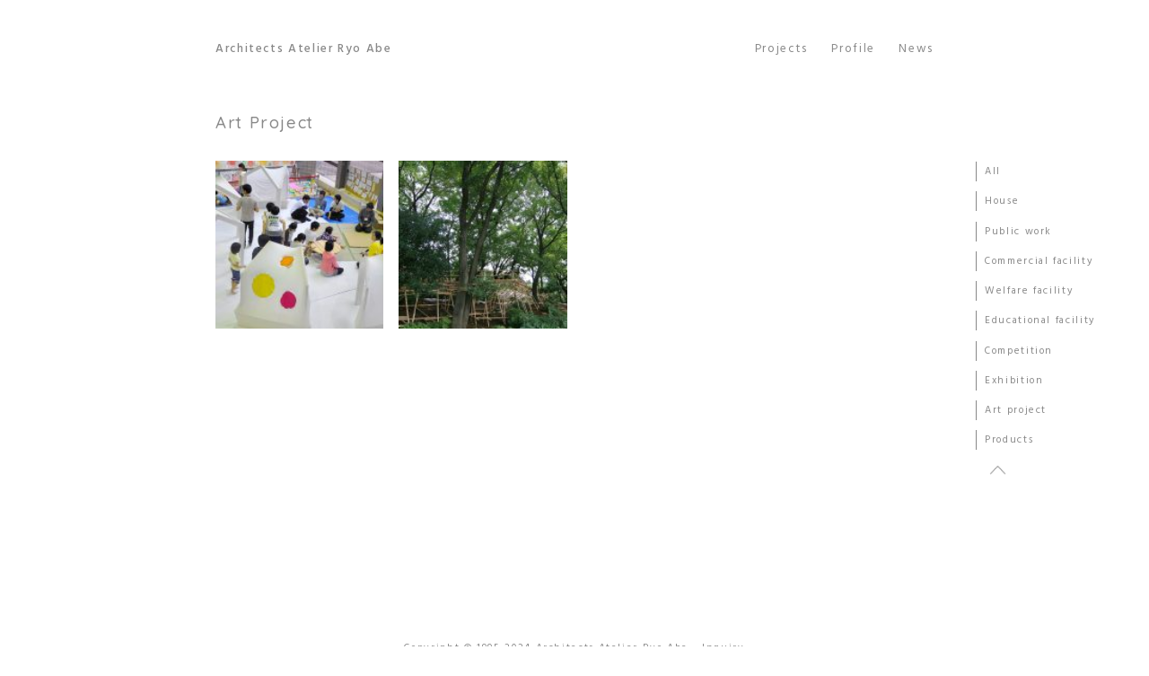

--- FILE ---
content_type: text/html; charset=UTF-8
request_url: https://aberyo.com/?projects_tag=artproject
body_size: 26394
content:
<!doctype html>
<html>
<head>
	<meta charset="UTF-8">
	<meta name="viewport" content="width=device-width">
    <meta name="google" content="notranslate">
	<meta name="description" content="Architects Atelier Ryo Abe, Since 1995 - 安部良アトリエ一級建築士事務所, 建築家 安部良 - Projects, Profile, News">
	<link rel="stylesheet" href="https://aberyo.com/wordpress/wp-content/themes/aara2/css/aara.css" type="text/css" />
	
	<!-- Fonts -->
    <link rel="preconnect" href="https://fonts.gstatic.com">
    <link rel="stylesheet" href="https://fonts.googleapis.com/css?family=Hind+Madurai:300,400,500,600,700&display=swap" />
    <link href="https://fonts.googleapis.com/css2?family=Quicksand:wght@300;400;500&display=swap" rel="stylesheet">
	
	<!-- Slick, jQuery -->
	<script src="https://ajax.googleapis.com/ajax/libs/jquery/1.11.3/jquery.min.js"></script>
	<link rel="stylesheet" type="text/css" href="https://aberyo.com/wordpress/wp-content/themes/aara2/slick/slick.css" media="screen" />
	<link rel="stylesheet" type="text/css" href="https://aberyo.com/wordpress/wp-content/themes/aara2/slick/slick-theme.css" media="screen" />
	<script src="https://aberyo.com/wordpress/wp-content/themes/aara2/slick/slick.js"></script>
	
	<!-- FadeUp -->
    <script src="https://code.jquery.com/jquery-3.4.1.min.js" integrity="sha256-CSXorXvZcTkaix6Yvo6HppcZGetbYMGWSFlBw8HfCJo=" crossorigin="anonymous"></script>
    <script>
        $(window).on('load', function() {
            $("#gallery > li:first").nextAll().addClass('fadeUpTrigger');
        });
        function 
        fadeAnime(){
        $('.fadeUpTrigger').each(function(){
            var elemPos = $(this).offset().top-30;
            var scroll = $(window).scrollTop();
            var windowHeight = $(window).height();
            if (scroll >= elemPos - windowHeight){
        $(this).addClass('fadeUp');
            }else{
        $(this).removeClass('fadeUp');
            }
        });
        }
        $(window).scroll(function (){
            fadeAnime();
        });
        $(window).on('load', function(){
            fadeAnime();
        });
    </script>
    
	<!-- Lightbox -->
	<link rel="stylesheet" href="https://aberyo.com/wordpress/wp-content/themes/aara2/lightbox/lightbox.css" />
	<script src="https://aberyo.com/wordpress/wp-content/themes/aara2/lightbox/lightbox.js"></script>
    
	<!-- Foot nav -->
	<script>
		$(document).ready(function(){
			$(".ctrl").hide();
			$(function () {
				$(window).scroll(function () {
					if ($(this).scrollTop() > 30) {
						$('.ctrl').fadeIn();
					} else {
						$('.ctrl').fadeOut(); }
				});
			$('.ctrl .btt').click(function () {
				$('body,html').animate({ scrollTop: 0 }, 800);
				return false;
			});
            $('.footnav .btt').click(function () {
				$('body,html').animate({ scrollTop: 0 }, 800);
				return false;
			});
			$('.footnav_small .btt').click(function () {
				$('body,html').animate({ scrollTop: 0 }, 800);
				return false;
			});
			});
		});
	</script>
	
	<!-- Global site tag (gtag.js) - Google Analytics -->
	<script async src="https://www.googletagmanager.com/gtag/js?id=UA-149457787-1"></script>
	<script>
	window.dataLayer = window.dataLayer || [];
	function gtag(){dataLayer.push(arguments);}
	gtag('js', new Date());
	gtag('config', 'UA-149457787-1');
	</script>

<title>Art project | AARA</title>
<meta name='robots' content='max-image-preview:large' />
	<style>img:is([sizes="auto" i], [sizes^="auto," i]) { contain-intrinsic-size: 3000px 1500px }</style>
	<link rel="alternate" type="application/rss+xml" title="AARA &raquo; Art project タグ のフィード" href="https://aberyo.com/?projects_tag=artproject/feed" />
<script type="text/javascript">
/* <![CDATA[ */
window._wpemojiSettings = {"baseUrl":"https:\/\/s.w.org\/images\/core\/emoji\/16.0.1\/72x72\/","ext":".png","svgUrl":"https:\/\/s.w.org\/images\/core\/emoji\/16.0.1\/svg\/","svgExt":".svg","source":{"concatemoji":"https:\/\/aberyo.com\/wordpress\/wp-includes\/js\/wp-emoji-release.min.js?ver=6.8.3"}};
/*! This file is auto-generated */
!function(s,n){var o,i,e;function c(e){try{var t={supportTests:e,timestamp:(new Date).valueOf()};sessionStorage.setItem(o,JSON.stringify(t))}catch(e){}}function p(e,t,n){e.clearRect(0,0,e.canvas.width,e.canvas.height),e.fillText(t,0,0);var t=new Uint32Array(e.getImageData(0,0,e.canvas.width,e.canvas.height).data),a=(e.clearRect(0,0,e.canvas.width,e.canvas.height),e.fillText(n,0,0),new Uint32Array(e.getImageData(0,0,e.canvas.width,e.canvas.height).data));return t.every(function(e,t){return e===a[t]})}function u(e,t){e.clearRect(0,0,e.canvas.width,e.canvas.height),e.fillText(t,0,0);for(var n=e.getImageData(16,16,1,1),a=0;a<n.data.length;a++)if(0!==n.data[a])return!1;return!0}function f(e,t,n,a){switch(t){case"flag":return n(e,"\ud83c\udff3\ufe0f\u200d\u26a7\ufe0f","\ud83c\udff3\ufe0f\u200b\u26a7\ufe0f")?!1:!n(e,"\ud83c\udde8\ud83c\uddf6","\ud83c\udde8\u200b\ud83c\uddf6")&&!n(e,"\ud83c\udff4\udb40\udc67\udb40\udc62\udb40\udc65\udb40\udc6e\udb40\udc67\udb40\udc7f","\ud83c\udff4\u200b\udb40\udc67\u200b\udb40\udc62\u200b\udb40\udc65\u200b\udb40\udc6e\u200b\udb40\udc67\u200b\udb40\udc7f");case"emoji":return!a(e,"\ud83e\udedf")}return!1}function g(e,t,n,a){var r="undefined"!=typeof WorkerGlobalScope&&self instanceof WorkerGlobalScope?new OffscreenCanvas(300,150):s.createElement("canvas"),o=r.getContext("2d",{willReadFrequently:!0}),i=(o.textBaseline="top",o.font="600 32px Arial",{});return e.forEach(function(e){i[e]=t(o,e,n,a)}),i}function t(e){var t=s.createElement("script");t.src=e,t.defer=!0,s.head.appendChild(t)}"undefined"!=typeof Promise&&(o="wpEmojiSettingsSupports",i=["flag","emoji"],n.supports={everything:!0,everythingExceptFlag:!0},e=new Promise(function(e){s.addEventListener("DOMContentLoaded",e,{once:!0})}),new Promise(function(t){var n=function(){try{var e=JSON.parse(sessionStorage.getItem(o));if("object"==typeof e&&"number"==typeof e.timestamp&&(new Date).valueOf()<e.timestamp+604800&&"object"==typeof e.supportTests)return e.supportTests}catch(e){}return null}();if(!n){if("undefined"!=typeof Worker&&"undefined"!=typeof OffscreenCanvas&&"undefined"!=typeof URL&&URL.createObjectURL&&"undefined"!=typeof Blob)try{var e="postMessage("+g.toString()+"("+[JSON.stringify(i),f.toString(),p.toString(),u.toString()].join(",")+"));",a=new Blob([e],{type:"text/javascript"}),r=new Worker(URL.createObjectURL(a),{name:"wpTestEmojiSupports"});return void(r.onmessage=function(e){c(n=e.data),r.terminate(),t(n)})}catch(e){}c(n=g(i,f,p,u))}t(n)}).then(function(e){for(var t in e)n.supports[t]=e[t],n.supports.everything=n.supports.everything&&n.supports[t],"flag"!==t&&(n.supports.everythingExceptFlag=n.supports.everythingExceptFlag&&n.supports[t]);n.supports.everythingExceptFlag=n.supports.everythingExceptFlag&&!n.supports.flag,n.DOMReady=!1,n.readyCallback=function(){n.DOMReady=!0}}).then(function(){return e}).then(function(){var e;n.supports.everything||(n.readyCallback(),(e=n.source||{}).concatemoji?t(e.concatemoji):e.wpemoji&&e.twemoji&&(t(e.twemoji),t(e.wpemoji)))}))}((window,document),window._wpemojiSettings);
/* ]]> */
</script>
<style id='wp-emoji-styles-inline-css' type='text/css'>

	img.wp-smiley, img.emoji {
		display: inline !important;
		border: none !important;
		box-shadow: none !important;
		height: 1em !important;
		width: 1em !important;
		margin: 0 0.07em !important;
		vertical-align: -0.1em !important;
		background: none !important;
		padding: 0 !important;
	}
</style>
<link rel='stylesheet' id='wp-block-library-css' href='https://aberyo.com/wordpress/wp-includes/css/dist/block-library/style.min.css?ver=6.8.3' type='text/css' media='all' />
<style id='classic-theme-styles-inline-css' type='text/css'>
/*! This file is auto-generated */
.wp-block-button__link{color:#fff;background-color:#32373c;border-radius:9999px;box-shadow:none;text-decoration:none;padding:calc(.667em + 2px) calc(1.333em + 2px);font-size:1.125em}.wp-block-file__button{background:#32373c;color:#fff;text-decoration:none}
</style>
<style id='global-styles-inline-css' type='text/css'>
:root{--wp--preset--aspect-ratio--square: 1;--wp--preset--aspect-ratio--4-3: 4/3;--wp--preset--aspect-ratio--3-4: 3/4;--wp--preset--aspect-ratio--3-2: 3/2;--wp--preset--aspect-ratio--2-3: 2/3;--wp--preset--aspect-ratio--16-9: 16/9;--wp--preset--aspect-ratio--9-16: 9/16;--wp--preset--color--black: #000000;--wp--preset--color--cyan-bluish-gray: #abb8c3;--wp--preset--color--white: #ffffff;--wp--preset--color--pale-pink: #f78da7;--wp--preset--color--vivid-red: #cf2e2e;--wp--preset--color--luminous-vivid-orange: #ff6900;--wp--preset--color--luminous-vivid-amber: #fcb900;--wp--preset--color--light-green-cyan: #7bdcb5;--wp--preset--color--vivid-green-cyan: #00d084;--wp--preset--color--pale-cyan-blue: #8ed1fc;--wp--preset--color--vivid-cyan-blue: #0693e3;--wp--preset--color--vivid-purple: #9b51e0;--wp--preset--gradient--vivid-cyan-blue-to-vivid-purple: linear-gradient(135deg,rgba(6,147,227,1) 0%,rgb(155,81,224) 100%);--wp--preset--gradient--light-green-cyan-to-vivid-green-cyan: linear-gradient(135deg,rgb(122,220,180) 0%,rgb(0,208,130) 100%);--wp--preset--gradient--luminous-vivid-amber-to-luminous-vivid-orange: linear-gradient(135deg,rgba(252,185,0,1) 0%,rgba(255,105,0,1) 100%);--wp--preset--gradient--luminous-vivid-orange-to-vivid-red: linear-gradient(135deg,rgba(255,105,0,1) 0%,rgb(207,46,46) 100%);--wp--preset--gradient--very-light-gray-to-cyan-bluish-gray: linear-gradient(135deg,rgb(238,238,238) 0%,rgb(169,184,195) 100%);--wp--preset--gradient--cool-to-warm-spectrum: linear-gradient(135deg,rgb(74,234,220) 0%,rgb(151,120,209) 20%,rgb(207,42,186) 40%,rgb(238,44,130) 60%,rgb(251,105,98) 80%,rgb(254,248,76) 100%);--wp--preset--gradient--blush-light-purple: linear-gradient(135deg,rgb(255,206,236) 0%,rgb(152,150,240) 100%);--wp--preset--gradient--blush-bordeaux: linear-gradient(135deg,rgb(254,205,165) 0%,rgb(254,45,45) 50%,rgb(107,0,62) 100%);--wp--preset--gradient--luminous-dusk: linear-gradient(135deg,rgb(255,203,112) 0%,rgb(199,81,192) 50%,rgb(65,88,208) 100%);--wp--preset--gradient--pale-ocean: linear-gradient(135deg,rgb(255,245,203) 0%,rgb(182,227,212) 50%,rgb(51,167,181) 100%);--wp--preset--gradient--electric-grass: linear-gradient(135deg,rgb(202,248,128) 0%,rgb(113,206,126) 100%);--wp--preset--gradient--midnight: linear-gradient(135deg,rgb(2,3,129) 0%,rgb(40,116,252) 100%);--wp--preset--font-size--small: 13px;--wp--preset--font-size--medium: 20px;--wp--preset--font-size--large: 36px;--wp--preset--font-size--x-large: 42px;--wp--preset--spacing--20: 0.44rem;--wp--preset--spacing--30: 0.67rem;--wp--preset--spacing--40: 1rem;--wp--preset--spacing--50: 1.5rem;--wp--preset--spacing--60: 2.25rem;--wp--preset--spacing--70: 3.38rem;--wp--preset--spacing--80: 5.06rem;--wp--preset--shadow--natural: 6px 6px 9px rgba(0, 0, 0, 0.2);--wp--preset--shadow--deep: 12px 12px 50px rgba(0, 0, 0, 0.4);--wp--preset--shadow--sharp: 6px 6px 0px rgba(0, 0, 0, 0.2);--wp--preset--shadow--outlined: 6px 6px 0px -3px rgba(255, 255, 255, 1), 6px 6px rgba(0, 0, 0, 1);--wp--preset--shadow--crisp: 6px 6px 0px rgba(0, 0, 0, 1);}:where(.is-layout-flex){gap: 0.5em;}:where(.is-layout-grid){gap: 0.5em;}body .is-layout-flex{display: flex;}.is-layout-flex{flex-wrap: wrap;align-items: center;}.is-layout-flex > :is(*, div){margin: 0;}body .is-layout-grid{display: grid;}.is-layout-grid > :is(*, div){margin: 0;}:where(.wp-block-columns.is-layout-flex){gap: 2em;}:where(.wp-block-columns.is-layout-grid){gap: 2em;}:where(.wp-block-post-template.is-layout-flex){gap: 1.25em;}:where(.wp-block-post-template.is-layout-grid){gap: 1.25em;}.has-black-color{color: var(--wp--preset--color--black) !important;}.has-cyan-bluish-gray-color{color: var(--wp--preset--color--cyan-bluish-gray) !important;}.has-white-color{color: var(--wp--preset--color--white) !important;}.has-pale-pink-color{color: var(--wp--preset--color--pale-pink) !important;}.has-vivid-red-color{color: var(--wp--preset--color--vivid-red) !important;}.has-luminous-vivid-orange-color{color: var(--wp--preset--color--luminous-vivid-orange) !important;}.has-luminous-vivid-amber-color{color: var(--wp--preset--color--luminous-vivid-amber) !important;}.has-light-green-cyan-color{color: var(--wp--preset--color--light-green-cyan) !important;}.has-vivid-green-cyan-color{color: var(--wp--preset--color--vivid-green-cyan) !important;}.has-pale-cyan-blue-color{color: var(--wp--preset--color--pale-cyan-blue) !important;}.has-vivid-cyan-blue-color{color: var(--wp--preset--color--vivid-cyan-blue) !important;}.has-vivid-purple-color{color: var(--wp--preset--color--vivid-purple) !important;}.has-black-background-color{background-color: var(--wp--preset--color--black) !important;}.has-cyan-bluish-gray-background-color{background-color: var(--wp--preset--color--cyan-bluish-gray) !important;}.has-white-background-color{background-color: var(--wp--preset--color--white) !important;}.has-pale-pink-background-color{background-color: var(--wp--preset--color--pale-pink) !important;}.has-vivid-red-background-color{background-color: var(--wp--preset--color--vivid-red) !important;}.has-luminous-vivid-orange-background-color{background-color: var(--wp--preset--color--luminous-vivid-orange) !important;}.has-luminous-vivid-amber-background-color{background-color: var(--wp--preset--color--luminous-vivid-amber) !important;}.has-light-green-cyan-background-color{background-color: var(--wp--preset--color--light-green-cyan) !important;}.has-vivid-green-cyan-background-color{background-color: var(--wp--preset--color--vivid-green-cyan) !important;}.has-pale-cyan-blue-background-color{background-color: var(--wp--preset--color--pale-cyan-blue) !important;}.has-vivid-cyan-blue-background-color{background-color: var(--wp--preset--color--vivid-cyan-blue) !important;}.has-vivid-purple-background-color{background-color: var(--wp--preset--color--vivid-purple) !important;}.has-black-border-color{border-color: var(--wp--preset--color--black) !important;}.has-cyan-bluish-gray-border-color{border-color: var(--wp--preset--color--cyan-bluish-gray) !important;}.has-white-border-color{border-color: var(--wp--preset--color--white) !important;}.has-pale-pink-border-color{border-color: var(--wp--preset--color--pale-pink) !important;}.has-vivid-red-border-color{border-color: var(--wp--preset--color--vivid-red) !important;}.has-luminous-vivid-orange-border-color{border-color: var(--wp--preset--color--luminous-vivid-orange) !important;}.has-luminous-vivid-amber-border-color{border-color: var(--wp--preset--color--luminous-vivid-amber) !important;}.has-light-green-cyan-border-color{border-color: var(--wp--preset--color--light-green-cyan) !important;}.has-vivid-green-cyan-border-color{border-color: var(--wp--preset--color--vivid-green-cyan) !important;}.has-pale-cyan-blue-border-color{border-color: var(--wp--preset--color--pale-cyan-blue) !important;}.has-vivid-cyan-blue-border-color{border-color: var(--wp--preset--color--vivid-cyan-blue) !important;}.has-vivid-purple-border-color{border-color: var(--wp--preset--color--vivid-purple) !important;}.has-vivid-cyan-blue-to-vivid-purple-gradient-background{background: var(--wp--preset--gradient--vivid-cyan-blue-to-vivid-purple) !important;}.has-light-green-cyan-to-vivid-green-cyan-gradient-background{background: var(--wp--preset--gradient--light-green-cyan-to-vivid-green-cyan) !important;}.has-luminous-vivid-amber-to-luminous-vivid-orange-gradient-background{background: var(--wp--preset--gradient--luminous-vivid-amber-to-luminous-vivid-orange) !important;}.has-luminous-vivid-orange-to-vivid-red-gradient-background{background: var(--wp--preset--gradient--luminous-vivid-orange-to-vivid-red) !important;}.has-very-light-gray-to-cyan-bluish-gray-gradient-background{background: var(--wp--preset--gradient--very-light-gray-to-cyan-bluish-gray) !important;}.has-cool-to-warm-spectrum-gradient-background{background: var(--wp--preset--gradient--cool-to-warm-spectrum) !important;}.has-blush-light-purple-gradient-background{background: var(--wp--preset--gradient--blush-light-purple) !important;}.has-blush-bordeaux-gradient-background{background: var(--wp--preset--gradient--blush-bordeaux) !important;}.has-luminous-dusk-gradient-background{background: var(--wp--preset--gradient--luminous-dusk) !important;}.has-pale-ocean-gradient-background{background: var(--wp--preset--gradient--pale-ocean) !important;}.has-electric-grass-gradient-background{background: var(--wp--preset--gradient--electric-grass) !important;}.has-midnight-gradient-background{background: var(--wp--preset--gradient--midnight) !important;}.has-small-font-size{font-size: var(--wp--preset--font-size--small) !important;}.has-medium-font-size{font-size: var(--wp--preset--font-size--medium) !important;}.has-large-font-size{font-size: var(--wp--preset--font-size--large) !important;}.has-x-large-font-size{font-size: var(--wp--preset--font-size--x-large) !important;}
:where(.wp-block-post-template.is-layout-flex){gap: 1.25em;}:where(.wp-block-post-template.is-layout-grid){gap: 1.25em;}
:where(.wp-block-columns.is-layout-flex){gap: 2em;}:where(.wp-block-columns.is-layout-grid){gap: 2em;}
:root :where(.wp-block-pullquote){font-size: 1.5em;line-height: 1.6;}
</style>
<link rel='stylesheet' id='contact-form-7-css' href='https://aberyo.com/wordpress/wp-content/plugins/contact-form-7/includes/css/styles.css?ver=6.1.1' type='text/css' media='all' />
<script type="text/javascript" src="https://aberyo.com/wordpress/wp-includes/js/jquery/jquery.min.js?ver=3.7.1" id="jquery-core-js"></script>
<script type="text/javascript" src="https://aberyo.com/wordpress/wp-includes/js/jquery/jquery-migrate.min.js?ver=3.4.1" id="jquery-migrate-js"></script>
<link rel="https://api.w.org/" href="https://aberyo.com/wp-json/" /><link rel="alternate" title="JSON" type="application/json" href="https://aberyo.com/wp-json/wp/v2/projects_tag/35" /><link rel="EditURI" type="application/rsd+xml" title="RSD" href="https://aberyo.com/wordpress/xmlrpc.php?rsd" />
<meta name="generator" content="WordPress 6.8.3" />
<link rel="icon" href="https://aberyo.com/wordpress/wp-content/uploads/cropped-shimakitchen-03-32x32.jpg" sizes="32x32" />
<link rel="icon" href="https://aberyo.com/wordpress/wp-content/uploads/cropped-shimakitchen-03-192x192.jpg" sizes="192x192" />
<link rel="apple-touch-icon" href="https://aberyo.com/wordpress/wp-content/uploads/cropped-shimakitchen-03-180x180.jpg" />
<meta name="msapplication-TileImage" content="https://aberyo.com/wordpress/wp-content/uploads/cropped-shimakitchen-03-270x270.jpg" />

</head>

<body class="archive tax-projects_tag term-artproject term-35 wp-theme-aara2" id="">

    <div class="gnavcon" ontouchstart="">
		<h1 class="logo">
			<a href="https://aberyo.com">
				Architects Atelier Ryo Abe
			</a>
		</h1>
		
		<nav class="globalnav">
			<ul id="menu-globalnav" class="menu"><li id="menu-item-75" class="hassub menu-item menu-item-type-taxonomy menu-item-object-category current-menu-ancestor current-menu-parent menu-item-has-children menu-item-75"><a href="https://aberyo.com/./projects">Projects</a>
<ul class="sub-menu">
	<li id="menu-item-1406" class="menu-item menu-item-type-taxonomy menu-item-object-projects_tag menu-item-1406"><a href="https://aberyo.com/?projects_tag=house">House</a></li>
	<li id="menu-item-1407" class="menu-item menu-item-type-taxonomy menu-item-object-projects_tag menu-item-1407"><a href="https://aberyo.com/?projects_tag=public-work">Public work</a></li>
	<li id="menu-item-1408" class="menu-item menu-item-type-taxonomy menu-item-object-projects_tag menu-item-1408"><a href="https://aberyo.com/?projects_tag=commercial">Commercial facility</a></li>
	<li id="menu-item-1580" class="menu-item menu-item-type-taxonomy menu-item-object-projects_tag menu-item-1580"><a href="https://aberyo.com/?projects_tag=welfare-facility">Welfare facility</a></li>
	<li id="menu-item-1409" class="menu-item menu-item-type-taxonomy menu-item-object-projects_tag menu-item-1409"><a href="https://aberyo.com/?projects_tag=educational-facility">Educational facility</a></li>
	<li id="menu-item-1410" class="menu-item menu-item-type-taxonomy menu-item-object-projects_tag menu-item-1410"><a href="https://aberyo.com/?projects_tag=competition">Competition</a></li>
	<li id="menu-item-1411" class="menu-item menu-item-type-taxonomy menu-item-object-projects_tag menu-item-1411"><a href="https://aberyo.com/?projects_tag=exhibition">Exhibition</a></li>
	<li id="menu-item-1412" class="menu-item menu-item-type-taxonomy menu-item-object-projects_tag current-menu-item menu-item-1412"><a href="https://aberyo.com/?projects_tag=artproject" aria-current="page">Art project</a></li>
	<li id="menu-item-1413" class="menu-item menu-item-type-taxonomy menu-item-object-projects_tag menu-item-1413"><a href="https://aberyo.com/?projects_tag=products">Products</a></li>
</ul>
</li>
<li id="menu-item-83" class="menu-item menu-item-type-post_type menu-item-object-page menu-item-83"><a href="https://aberyo.com/profile">Profile</a></li>
<li id="menu-item-74" class="menu-item menu-item-type-taxonomy menu-item-object-category menu-item-74"><a href="https://aberyo.com/./news">News</a></li>
</ul>		</nav>
	</div>
<!-- Projects記事一覧 -->
<p class="tagname">
Art project</p>

<section class="prj">
		<article id="post-994" class="projects post-994 type-projects status-publish has-post-thumbnail hentry projects_tag-artproject">
        
		<a href="https://aberyo.com/projects/kids-shelter">
			<figure class="hvr">
                <img width="160" height="160" src="https://aberyo.com/wordpress/wp-content/uploads/kidsshelter-01-160x160.jpg" class="attachment-thumbnail size-thumbnail wp-post-image" alt="Kid&#039;s Shelter" decoding="async" />			<figcaption class="msk"><span class="inn">Kid&#8217;s Shelter<br />2011</span></figcaption>
			</figure>
		</a>

	</article>
		<article id="post-735" class="projects post-735 type-projects status-publish has-post-thumbnail hentry projects_tag-exhibition projects_tag-artproject">
        
		<a href="https://aberyo.com/projects/aoba-art">
			<figure class="hvr">
                <img width="160" height="160" src="https://aberyo.com/wordpress/wp-content/uploads/aoba-art-03-160x160.jpg" class="attachment-thumbnail size-thumbnail wp-post-image" alt="Scenery from the forest" decoding="async" />			<figcaption class="msk"><span class="inn">Scenery from the forest<br />2008</span></figcaption>
			</figure>
		</a>

	</article>
	</section>

<div class="pages">
	</div>

<div class="footnavcon">
<div class="footnav">
<ul>
		<li><a href="https://aberyo.com/./projects">All</a></li>
		<li class="cat-item cat-item-27"><a href="https://aberyo.com/?projects_tag=house">House</a>
</li>
	<li class="cat-item cat-item-24"><a href="https://aberyo.com/?projects_tag=public-work">Public work</a>
</li>
	<li class="cat-item cat-item-32"><a href="https://aberyo.com/?projects_tag=commercial">Commercial facility</a>
</li>
	<li class="cat-item cat-item-39"><a href="https://aberyo.com/?projects_tag=welfare-facility">Welfare facility</a>
</li>
	<li class="cat-item cat-item-34"><a href="https://aberyo.com/?projects_tag=educational-facility">Educational facility</a>
</li>
	<li class="cat-item cat-item-31"><a href="https://aberyo.com/?projects_tag=competition">Competition</a>
</li>
	<li class="cat-item cat-item-20"><a href="https://aberyo.com/?projects_tag=exhibition">Exhibition</a>
</li>
	<li class="cat-item cat-item-35 current-cat"><a aria-current="page" href="https://aberyo.com/?projects_tag=artproject">Art project</a>
</li>
	<li class="cat-item cat-item-21"><a href="https://aberyo.com/?projects_tag=products">Products</a>
</li>
	<li><a href="top" class="btt"><img src="https://aberyo.com/wordpress/wp-content/themes/aara2/images/up.png" alt="Back to Top" /></a></li>
</ul>
</div>
</div>

	
<footer>
Copyright &copy; 1995-2024 Architects Atelier Ryo Abe - <a href="https://aberyo.com/contact">Inquiry</a>
</footer>

<script type="speculationrules">
{"prefetch":[{"source":"document","where":{"and":[{"href_matches":"\/*"},{"not":{"href_matches":["\/wordpress\/wp-*.php","\/wordpress\/wp-admin\/*","\/wordpress\/wp-content\/uploads\/*","\/wordpress\/wp-content\/*","\/wordpress\/wp-content\/plugins\/*","\/wordpress\/wp-content\/themes\/aara2\/*","\/*\\?(.+)"]}},{"not":{"selector_matches":"a[rel~=\"nofollow\"]"}},{"not":{"selector_matches":".no-prefetch, .no-prefetch a"}}]},"eagerness":"conservative"}]}
</script>
<script type="text/javascript" src="https://aberyo.com/wordpress/wp-includes/js/dist/hooks.min.js?ver=4d63a3d491d11ffd8ac6" id="wp-hooks-js"></script>
<script type="text/javascript" src="https://aberyo.com/wordpress/wp-includes/js/dist/i18n.min.js?ver=5e580eb46a90c2b997e6" id="wp-i18n-js"></script>
<script type="text/javascript" id="wp-i18n-js-after">
/* <![CDATA[ */
wp.i18n.setLocaleData( { 'text direction\u0004ltr': [ 'ltr' ] } );
/* ]]> */
</script>
<script type="text/javascript" src="https://aberyo.com/wordpress/wp-content/plugins/contact-form-7/includes/swv/js/index.js?ver=6.1.1" id="swv-js"></script>
<script type="text/javascript" id="contact-form-7-js-translations">
/* <![CDATA[ */
( function( domain, translations ) {
	var localeData = translations.locale_data[ domain ] || translations.locale_data.messages;
	localeData[""].domain = domain;
	wp.i18n.setLocaleData( localeData, domain );
} )( "contact-form-7", {"translation-revision-date":"2025-08-05 08:50:03+0000","generator":"GlotPress\/4.0.1","domain":"messages","locale_data":{"messages":{"":{"domain":"messages","plural-forms":"nplurals=1; plural=0;","lang":"ja_JP"},"This contact form is placed in the wrong place.":["\u3053\u306e\u30b3\u30f3\u30bf\u30af\u30c8\u30d5\u30a9\u30fc\u30e0\u306f\u9593\u9055\u3063\u305f\u4f4d\u7f6e\u306b\u7f6e\u304b\u308c\u3066\u3044\u307e\u3059\u3002"],"Error:":["\u30a8\u30e9\u30fc:"]}},"comment":{"reference":"includes\/js\/index.js"}} );
/* ]]> */
</script>
<script type="text/javascript" id="contact-form-7-js-before">
/* <![CDATA[ */
var wpcf7 = {
    "api": {
        "root": "https:\/\/aberyo.com\/wp-json\/",
        "namespace": "contact-form-7\/v1"
    }
};
/* ]]> */
</script>
<script type="text/javascript" src="https://aberyo.com/wordpress/wp-content/plugins/contact-form-7/includes/js/index.js?ver=6.1.1" id="contact-form-7-js"></script>

</body>
	
</html>

--- FILE ---
content_type: text/css
request_url: https://aberyo.com/wordpress/wp-content/themes/aara2/css/aara.css
body_size: 18146
content:
@charset "UTF-8";

/* 
01-基本設定
02-配置
03-リンク
04-言語切り替え
05-グローバルナビ
06-フロントページ
07-単ページ共通
08-プロフィール
09-コンタクト
10-プロジェクト一覧
11-プロジェクト記事
12-ニュース一覧
13-ニュース記事
14-一覧ページネーション
15-フッター
*/





/* 01-基本設定 ----------------------------- */

* {
	margin: 0;
}

html { 
	font-size: calc(112% + 0.2vw);
}

@media (max-width: 767px) {
html {
	font-size: calc(103% + 0.35vw); 
    }
}

body {
	color: #888;
	font-family: 'Hind Madurai',YuGothic,'Yu Gothic','メイリオ',Meiryo,sans-serif;
	font-weight: 400;
	letter-spacing: 0.08em;
	line-height: 1.1em;
	text-align: justify;
}

h1, h2, h3 {
	font-weight: 500;
}

img {
	width: 100%;
	height: auto;
}

.fontsmall {
	font-size: 0.6rem;
}

article ul {
	list-style: url("../images/dot_small.png");
	list-style-position: outside;
	padding-left: 18px;
}

@media (max-width: 767px) {
.prof_stmnt, #text_eng, .prj_content, .logo {
	text-align: left;
	word-break: break;
}
}



 /* 02-配置 ----------------------------- */

body {
	display: grid;
	grid-template-columns: 0.6fr minmax(auto, 1fr) minmax(auto, 1fr) 0.6fr;
	grid-template-rows: [fst] auto [snd] auto [trd] auto [fth] auto;
	grid-row-gap: 1em;
	row-gap: 1em;
}

@media (max-width: 767px) {
body {
	display: grid;
	grid-template-columns: 20px minmax(90px, 140px) 1fr 20px;
	grid-template-rows: [fst] auto [snd] auto [trd] auto [fth] auto;
	}
}

@media (min-width: 1282px) {
body {
	display: grid;
	grid-template-columns: 0.6fr minmax(auto, 1fr) minmax(auto, 630px) 0.6fr;
	grid-template-rows: [fst] auto [snd] auto [trd] auto [fth] auto;
	}
}



 /* 03-リンク ----------------------------- */

a { color: #888; text-decoration: none; }
a:hover { opacity: 0.2; -webkit-transition: opacity 0.6s; transition: opacity 0.6s; }

#text_eng a:link,
#text_jp a:link,
div.prj_content a:link,
footer a:link {
	-webkit-text-decoration-line: underline;
	text-decoration-line: underline;
}

span.gaibulink {
	content: url("../images/link.png");
	height: 1.1em;
	display: inline;
	vertical-align: text-top;
}



 /* 04-言語切り替え ----------------------------- */

#tab_wrap {
	display: grid;
	grid-template-columns: auto 2rem 2rem;
	grid-template-rows: auto auto;
	margin: 0 auto 20px;
}

#tab_wrap input[type="radio"] + label {
	display: inline-block;
	opacity: 0.4;
    padding: 0 0.45rem;
    margin-bottom: 1rem;
	font-family: 'Quicksand',YuGothic,'Yu Gothic','メイリオ',Meiryo,sans-serif;
    font-weight: 500;
    font-size: 0.9rem;
    text-align: center;
    vertical-align: middle;
}

#tab_wrap input {
	display: none;
}

#tab_wrap input[type="radio"]:checked + label {
	opacity: 1;
}

#tab_wrap #button_eng + label{
	grid-column: 2;
	grid-row: 1;
    border-right: 1px solid #999999;
}

#tab_wrap #button_jp + label{
	grid-column: 3;
	grid-row: 1;
    border-left: 1px solid #999999;
    margin-left: -1px;
}

.tab_text {
	grid-column: 1 / 4;
	grid-row: 2;
	display:grid;
	grid-template-columns: 1fr;
	grid-template-rows: auto;
	margin-bottom: 20px;
}

@-webkit-keyframes show{
    from{
        opacity: 0;
    }
    to{
        opacity: 1;
    }
}

@keyframes show{
    from{
        opacity: 0;
    }
    to{
        opacity: 1;
    }
}

.tab_text #text_eng, .tab_text #text_jp {
	grid-column: 1;
	grid-row: 2;
	margin-bottom: 10px;
	font-size: 0.65rem;
	text-justify: inter-ideograph;
	display: none;
}

#button_eng:checked ~ .tab_text #text_eng,
#button_jp:checked ~ .tab_text #text_jp {
	display: block;
	-webkit-animation: show 0.6s linear 0s;
	animation: show 0.6s linear 0s;
}

#text_jp {
	letter-spacing: 0.05rem;
	line-height: 2em;
	word-break: break;
}

.onlyeng {
	display: block;
	margin: 10px auto 20px;
	text-justify: inter-ideograph;
}





 /* 05-グローバルナビ ----------------------------- */

div.gnavcon {
    grid-row: fst;
    grid-column: 2 / 4;
    z-index: 100;
    display: grid;
    grid-template-rows: auto auto;
    grid-template-columns: auto auto;
    grid-column-gap: 1.5vw;
    padding: 2rem 0;
}

@media (max-width: 767px) {
div.gnavcon {
    grid-row: fst;
    grid-column: 1 / 5;
    padding: 1rem 1rem;
    }
}

.logo {
	grid-row: 1;
	grid-column: 1;
	-ms-flex-item-align: end;
	align-self: end;
	opacity: 1;
    font-size: 0.65rem;
}

#front a {
    color: #fff;
}

.logo a:hover { opacity: 1; }

.globalnav {
	grid-row: 1;
	grid-column: 2;
	-ms-flex-item-align: end;
	align-self: end;
	justify-self: right;
}

.globalnav ul{
    display: inline-grid;
	list-style-type: none;
	padding: 0;
    grid-auto-flow: column;
    font-size: 0.65rem;
}

.globalnav li{
    display: block;
	text-align: center;
    padding-left: 2em;
}

.hassub{
    position: relative;
}

.hassub ul{
    display: block;
    position: absolute;
    top: 30px;
    left: 0;
    z-index: 4;
    visibility: hidden;
    opacity: 0;
    -webkit-transition: all .3s;
    transition: all .3s;
}

nav li.hassub:hover > ul,
nav li.hassub ul li:hover > ul,
nav li.hassub:active > ul,
nav li.hassub ul li:active > ul{
  visibility: visible;
  opacity: 1;
}

@media (max-width: 767px) {
.hassub ul {
    width: 60vw;
    position: absolute;
    top: 30px;
    left: -20vw;
    }
}

ul.sub-menu li {
    background-color: rgba(255,255,255,0.8);
    padding:  0.3rem 10px;
    font-size: 0.6rem;
}

#front ul.sub-menu li {
    background-color: inherit;
}

@media (max-width: 767px) {
#front ul.sub-menu li {
    background-color: rgba(255,255,255,0.8);
    }
#front ul.sub-menu li a {
    color: #888;
    }
}




/* 06-フロントページ ----------------------------- */

#front {
    background-color: #ccc;
    color: #fff;
}

#frontgallery {
    grid-row: fst / trd;
	grid-column: 1 / 5;
	-webkit-animation: show 1s linear 0s;
	animation: show 1.5s linear 0s;
    z-index: 0;
}

#frontgallery ul {
    padding: 0;
    margin: 0;
}

#frontgallery li {
    display: block;
    list-style: none;
    margin: 0 0 1px;
    overflow: hidden;
    max-height: 103vh;
    margin-bottom: -0.3em;
}

@media (max-width: 767px) {
#frontgallery li {
    margin-bottom: -0.5em;
    }
}

#frontgallery li img {
    height: 103vh;
    width: 100%;
    -o-object-fit: cover;
    object-fit: cover;
    -webkit-animation-name: sizeScale;
    animation-name: sizeScale;
    -webkit-animation-duration: 13s;
    animation-duration: 13s;
    -webkit-animation-delay: 2s;
    animation-delay: 2s;
    -webkit-animation-timing-function: ease-in-out;
    animation-timing-function: ease-in-out;
    -webkit-animation-iteration-count: infinite;
    animation-iteration-count: infinite;
    -webkit-animation-direction: alternate;
    animation-direction: alternate;
}

@-webkit-keyframes sizeScale {
    60% {
        width: 106%;
    }
    100% {
        width:100%;
    }
}

@keyframes sizeScale {
    50% {
        width: 106%;
    }
    100% {
        width:100%;
    }
}

@media screen and (orientation: portrait) {
#frontgallery li img {
    -webkit-animation-duration: 15s;
    animation-duration: 15s;
    -webkit-animation-delay: 0.7s;
    animation-delay: 0.7s;
    -webkit-animation-timing-function: ease-in-out;
    animation-timing-function: ease-in-out;
    -webkit-animation-iteration-count: infinite;
    animation-iteration-count: infinite;
    -webkit-animation-direction: alternate;
    animation-direction: alternate;
    }
    
@-webkit-keyframes sizeScale {
    45% {
        width: 120%;
    }
    100% {
        width:100%;
    }
}
@keyframes sizeScale {
    50% {
        width: 110%;
    }
    100% {
        width:100%;
    }
}
}

    
#frontgallery li a:hover {
    opacity: 1; }

p.ctrl {
    position: fixed;
    right: 1.5rem;
    bottom: 1.5rem;
    z-index: 999;
}

#gallery li {
    position: relative;
}

.frontcaption {
    position: absolute;
    right: 1.5rem;
    bottom:  2rem;
    font-size: 0.6rem;
}

@media (max-width: 767px) {
.frontcaption {
    right: 0.7rem;
    bottom: 1.5rem;
    }
}

.fadeUp{
    -webkit-animation-name:fadeUpAnime;
    animation-name:fadeUpAnime;
    -webkit-animation-duration:0.8s;
    animation-duration:0.8s;
    -webkit-animation-fill-mode:forwards;
    animation-fill-mode:forwards;
    opacity:0;
}

@-webkit-keyframes fadeUpAnime{
from {
    opacity: 0;
    -webkit-transform: translateY(150px);
    transform: translateY(150px);
    }

to {
    opacity: 1;
    -webkit-transform: translateY(0);
    transform: translateY(0);
    }
}

@keyframes fadeUpAnime{
from {
    opacity: 0;
    -webkit-transform: translateY(150px);
    transform: translateY(150px);
  }

to {
    opacity: 1;
    -webkit-transform: translateY(0);
    transform: translateY(0);
  }
}
 
.fadeUpTrigger{
    opacity: 0;
}

#topprojects {
    position: fixed;
    bottom: 3rem;
    left: 2.5rem;
	font-family: 'Quicksand',YuGothic,'Yu Gothic','メイリオ',Meiryo,sans-serif;
    font-weight: 500;
    font-size: 0.9rem;
}

@media (max-width: 767px) {
#topprojects {
    position: fixed;
    bottom: 2.5rem;
    left: 2rem;
    }
}



 /* 07-単ページ共通 ----------------------------- */

.main {
	grid-row: snd;
	grid-column: 2 / 4;
	font-size: 0.63rem;
	margin-top: 10px;
	-webkit-animation: show 0.6s linear 0s;
	animation: show 0.6s linear 0s;
}

.main a:hover { opacity: 0.8; -webkit-transition: opacity 0.4s; transition: opacity 0.4s; }

.screen-reader-text{
	display:none;
}

.nav-links {
	display: grid;
	grid-template-columns: auto auto;
}

.nav-previous {
	text-align: left;
	font-size: 0.63rem;
}

.nav-next {
	text-align: right;
	font-size: 0.63rem;
}




 /* 08-プロフィール ----------------------------- */

.prof_img img {
	width: 130px;
	height: inherit;
}

.prof_name {
	margin: 20px auto;
}

.prof_stmnt {
	padding-left: 10%;
	margin: 60px auto;
	position: relative;
	display: block;
}

.prof_stmnt:after {
	content: '';
	width: 7%;
	height: 0.8em;
	display: inline-block;
	border-bottom: 1px solid rgba(0,0,0,0.1);
	position: absolute;
	top: 0;
	left: 0;
}


.prof_contact h3{
	margin: 0px auto 0;
	font-size: 0.63rem;
}



/* 09-コンタクト ----------------------------- */
.contact {
	margin-top: 2em;
}

.contact input, .contact textarea {
	border: 1px solid rgba(0,0,0,0.1);
}

.wpcf7-submit {
    width: 7em;
    color: #888;
	background-color: #fff;
}

.contact label {
	margin: 0.5em 0;
	color: #888;
	background-color: #fff;
}



/* 10-プロジェクト一覧 ----------------------------- */

.tagname {
    grid-row: snd;
	grid-column: 2;
	font-family: 'Quicksand',YuGothic,'Yu Gothic','メイリオ',Meiryo,sans-serif;
    font-weight: 500;
    font-size: 0.9rem;
    text-transform: capitalize;
}

section {
	grid-row: trd;
	grid-column: 2 / 4;
	font-size: 0.63rem;
	margin-top: 10px;
	-webkit-animation: show 0.6s linear 0s;
	animation: show 0.6s linear 0s;
}

div.footnavcon {
	grid-row: trd;
	grid-column: 4;
	position: relative;
}

div.footnav {
	position: absolute;
	top: 0;
	left: 1.5em;
	padding: 0 0.8em;
}

.footnav ul {
	position: fixed;
	padding: 0 1em 0 0;
	font-size: 0.55rem;
	font-weight: 400;
	list-style-type: none;
}

.footnav li {
	display: block;
	padding: 0 0.8em;
	margin: 1em 0;
	text-align: left;
	border-left: 1px #888 solid;
}

.footnav li:last-child {
	border-left: none;
}

@media (max-width: 767px) {
div.footnavcon {
	grid-row: inherit;
	grid-column: inherit;
	position: inherit;
}

div.footnav {
	position: inherit;
	top: inherit;
	left: inherit;
	justify-self: center;
	padding: 0 0.5em;
}
	
.footnav ul {
	background-color: rgba(255,253,253,0.80);
	position: fixed;
	left: 20px;
	bottom: 6%;
	padding: 0;
	margin: 0;
	font-size: 0.55rem;
	font-weight: 400;
	list-style-type: none;
	display: -webkit-box;
	display: -ms-flexbox;
	display: flex;
	-ms-flex-wrap: wrap;
	flex-wrap: wrap;
	overflow: visible;
}

.footnav li {
	display: -webkit-inline-box;
	display: -ms-inline-flexbox;
	display: inline-flex;
	padding: 0 0.8em;
	margin: 0.3em 0;
	text-align: left;
	border-left: 1px #888 solid;
}
}

.btt img {
	width: 1.7em;
	height: auto;
	vertical-align: middle;
	margin-left: 0.5em;
}

section.prj {
	display: grid;
	grid-template-columns: repeat(auto-fill, minmax(150px, 1fr));
	grid-column-gap: 1.3em;
	-webkit-column-gap: 1.3em;
	column-gap: 1.3em;
	grid-row-gap: 1.3em;
	row-gap: 1.3em;
	min-height: 60vh;
	-ms-flex-line-pack: start;
	align-content: flex-start;
}

@media (min-height: 800px) {
section.prj {
	min-height: 80vh;
}
}

figure.hvr {
	position: relative;
	overflow: hidden;
	display: grid;
	grid-template-columns: 1fr;
	grid-template-rows: 1fr;
	width: calc(1/1 * 100%);
}

figcaption.msk {
	width: 100%;
	height: 100%;
	position: absolute;
	top: 0;
	left: 0;
	background: rgba(0,0,0,0.5);
	color: #fff;
	opacity: 0;
}

span.inn {
	display: inline-block;
	padding: 0.5em;
	font-weight: 500;
	text-align: left;
	word-break: normal;
}

figcaption.msk:hover {
	opacity: 1;
	-webkit-transition: opacity 1s;
	transition: opacity 1s;
}

@media (max-width: 767px) {
section.prj {
	display: grid;
	grid-template-columns: 1fr;
	grid-column-gap: 0;
	-webkit-column-gap: 0;
	column-gap: 0;
}

figure.hvr {
	position: static;
	overflow: visible;
	display: grid;
	grid-template-columns: 160px 1fr;
	grid-template-rows: auto;
	margin-bottom: 10px;
}

figcaption.msk {
	width: 100%;
	height: 100%;
	position: static;
	background: rgba(0,0,0,0);
	color: #888;
	opacity: 1;
	padding: 0;
	grid-column: 2;
	padding-left: 10px;
}
}




 /* 11-プロジェクト記事 ----------------------------- */

div.footnavcon_single {
	grid-row: snd;
	grid-column: 4;
	position: relative;
}

@media (min-width: 767px) {
div.footnav_small {
	display: none;
}
}

@media (max-width: 767px) {
div.footnavcon_single {
	display: none;
}

div.footnav_small {
	padding: 0;
	margin: 3em -20px 0 0;
}
	
.footnav_small ul {
	margin: 0;
	padding: 0;
	font-size: 0.55rem;
	font-weight: 400;
	list-style-type: none;
	display: -webkit-box;
	display: -ms-flexbox;
	display: flex;
	-ms-flex-wrap: wrap;
	flex-wrap: wrap;
	overflow: visible;
}

.footnav_small li {
	display: -webkit-inline-box;
	display: -ms-inline-flexbox;
	display: inline-flex;
	padding: 0 0.8em;
	margin: 0.3em 0;
	text-align: left;
	border-left: 1px #888 solid;
}

.footnav_small li:last-child {
	border-left: none;
}
}

h2.prjtitle {
	margin: 20px auto 5px 0;
	text-align: left;
}

div.drw {
	display: -webkit-box;
	display: -ms-flexbox;
	display: flex;
	margin-top: 20px;
}

div.drw img {
	width: 60px;
	height: 60px;
	margin-right: 15px;
	border: 1px solid #ccc;
	-o-object-fit: cover;
	object-fit: cover;
}

article img {
	width: inherit;
}

div.mainimage {
	margin: 1.2em auto;
}

div.mainimage a {
	display: block;
}

div.mainimage img {
	width: 100%;
	vertical-align: bottom;
}
	 /* メインイメージ2枚 ---- */

div.mainimage2 {
	display: -webkit-box;
	display: -ms-flexbox;
	display: flex;
	-webkit-box-pack: end;
	-ms-flex-pack: end;
	justify-content: flex-end;
	margin: 1.2em auto;
}

div.fstimg {
	display: block;
	margin-right: 1.2em;
	max-width: 60%;
	min-width: 40%;
	overflow: hidden;
}

div.sndimg {
	overflow: hidden; 
}

div.fstimg img, div.sndimg img {
	width: 100%;
	height: 100%;
	-o-object-fit: cover;
	object-fit: cover;
	vertical-align: bottom;
}


 /* 12-ニュース一覧 ----------------------------- */

section.nws {
	grid-row: snd;
	grid-column: 3 / 4;
	font-size: 0.63rem;
	margin-top: 10px;
}

div.category {
	grid-row: snd;
	grid-column: 2 / 3;
	width: auto;
	font-size: 0.55rem;
}

@media (max-width: 767px) {
section.nws {
	grid-row: snd;
	grid-column: 2 / 4;
}

div.category {
	grid-row: trd;
	grid-column: 2 / 4;
	font-size: 0.6rem;
}
}

div.category ul {
	list-style: none;
	margin: 0;
	padding: 0;
}

div.category ul.children, div.category ul.yearly {
	margin: 0.5em 0 0 0.2em;
	padding: 0 0 0 0.8em;
	border-left: 1px solid #ccc;
}

div.category ul:first-child, div.category ul.yearly {
	margin-top: 1.5em;
}


.nws article {
	grid-column: 2;
	display: grid;
	grid-template-columns: auto 1fr auto;
	grid-template-rows: auto auto;
	grid-column-gap: 1em;
	-webkit-column-gap: 1em;
	column-gap: 1em;
	grid-row-gap: 0;
	row-gap:0;
	margin: 1em auto 5em;
	border-bottom: solid 1px rgba(204,204,204,1.00);
	overflow: hidden;
}

.nws article time {
	grid-column: 2;
	grid-row: 2;
	justify-self: end;
	padding: 0.2em 0 0;
	font-size: 0.9em;
	font-weight: 500;
	opacity: 0.7;
}

.nws article ul{
	grid-column: 3;
	list-style-type: none;
	-webkit-padding-start: 0;
	-moz-padding-start: 0;
	padding-inline-start: 0;
	justify-self: end;
}

.nws article li {
	display: inline-block;
	padding: 0.2em 0.2em 0.2em 1em;
	vertical-align: middle;
	border-left: solid 1px rgba(204,204,204,1.00);
	font-size: 0.6rem;
	font-weight: 500;
	opacity: 0.7;
}

.nws_thmb {
	grid-column: 1;
	grid-row: 1;
}

.nws_thmb img {
	width: 5em;
}

.nws_wrap {
	grid-column: 2 / 4;
	grid-row: 1;
	padding-left: 1em;
}

.nws_wrap h1 {
	display: inline-grid;
	text-align: left;
	font-size: 0.75rem;
	letter-spacing: 0.07rem;
	margin: 0 auto 0.5em;
	width: 100%;
}

.nws_wrap p {
	display: inline-grid;
	text-align: left;
}



 /* 13-ニュース記事 ----------------------------- */

.nws_single_wrap {
	grid-column: 1 / 4;
	grid-row: 1;
	margin-bottom: 3em;
}

.nws_single_wrap h1 {
	display: block;
	font-size: 0.75rem;
	text-align: left;
	margin-bottom: 2em;
	width: 100%;
}

.nws_single_wrap img {
	width: auto;
	height: auto;
}

img.cover_img {
	width: 110px;
	float: left;
	margin: 0 1em 1em 0;
}


/* 14-一覧ページネーション ----------------------------- */
div.pages {
	grid-column: 2 / 4;
	grid-row: fth;
}

.pages ul {
	list-style-type: none;
	display: -webkit-box;
	display: -ms-flexbox;
	display: flex;
    font-size: 0.63rem;
}

@media (max-width: 767px) {
.pages ul {
	padding-bottom: 30vh; 
    }
}

.pages li {
	display: inline-block;
	padding: 5px;
}


/* 15-フッター ----------------------------- */
footer {
	grid-column: 2 / 4;
	grid-row: fth;
	margin: 80px auto 20px;
	font-size: 0.55rem;
	text-align: center;
	vertical-align: middle;
}


/* 16-404エラー ----------------------------- */
.notfound {
	font-size: 0.7rem;
	text-align: center;
	margin-top: 30px;
}